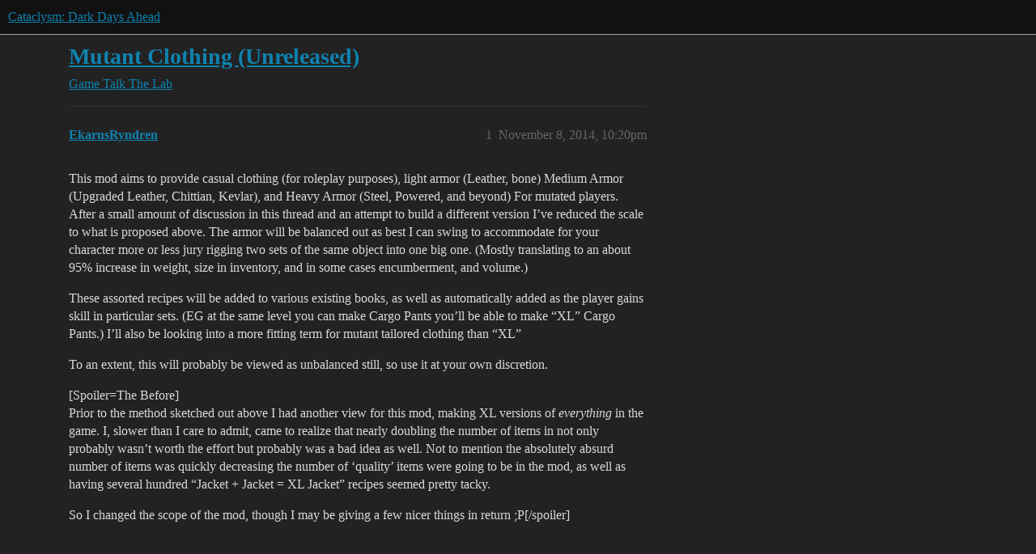

--- FILE ---
content_type: text/html; charset=utf-8
request_url: https://discourse.cataclysmdda.org/t/mutant-clothing-unreleased/7811
body_size: 6757
content:
<!DOCTYPE html>
<html lang="en">
  <head>
    <meta charset="utf-8">
    <title>Mutant Clothing (Unreleased) - The Lab - Cataclysm: Dark Days Ahead</title>
    <meta name="description" content="This mod aims to provide casual clothing (for roleplay purposes), light armor (Leather, bone) Medium Armor (Upgraded Leather, Chittian, Kevlar), and Heavy Armor (Steel, Powered, and beyond) For mutated players. After a s&amp;hellip;">
    <meta name="generator" content="Discourse 2026.1.0-latest - https://github.com/discourse/discourse version e47c03d223945e2c161e14ba0974f45114ae4ef5">
<link rel="icon" type="image/png" href="https://us1.discourse-cdn.com/flex016/uploads/cataclysmdda/optimized/1X/d3b410003962b43026f911a405294af25a3818d5_2_32x32.png">
<link rel="apple-touch-icon" type="image/png" href="https://us1.discourse-cdn.com/flex016/uploads/cataclysmdda/optimized/1X/21b5d044e8473b25d0bf905d60477e25f6fbe0cf_2_180x180.png">
<meta name="theme-color" media="all" content="#111111">

<meta name="color-scheme" content="dark">

<meta name="viewport" content="width=device-width, initial-scale=1.0, minimum-scale=1.0, viewport-fit=cover">
<link rel="canonical" href="https://discourse.cataclysmdda.org/t/mutant-clothing-unreleased/7811" />


<link rel="search" type="application/opensearchdescription+xml" href="https://discourse.cataclysmdda.org/opensearch.xml" title="Cataclysm: Dark Days Ahead Search">

    
    <link href="https://sea2.discourse-cdn.com/flex016/stylesheets/color_definitions_simple-dark_1_1_5d2e84d8a870460a3041ddbac957eed4351e8612.css?__ws=discourse.cataclysmdda.org" media="all" rel="stylesheet" class="light-scheme" data-scheme-id="1"/>

<link href="https://sea2.discourse-cdn.com/flex016/stylesheets/common_be917eee6ca98f689f22e92a7ed309980ee35a44.css?__ws=discourse.cataclysmdda.org" media="all" rel="stylesheet" data-target="common"  />

  <link href="https://sea2.discourse-cdn.com/flex016/stylesheets/mobile_be917eee6ca98f689f22e92a7ed309980ee35a44.css?__ws=discourse.cataclysmdda.org" media="(max-width: 39.99999rem)" rel="stylesheet" data-target="mobile"  />
  <link href="https://sea2.discourse-cdn.com/flex016/stylesheets/desktop_be917eee6ca98f689f22e92a7ed309980ee35a44.css?__ws=discourse.cataclysmdda.org" media="(min-width: 40rem)" rel="stylesheet" data-target="desktop"  />



    <link href="https://sea2.discourse-cdn.com/flex016/stylesheets/checklist_be917eee6ca98f689f22e92a7ed309980ee35a44.css?__ws=discourse.cataclysmdda.org" media="all" rel="stylesheet" data-target="checklist"  />
    <link href="https://sea2.discourse-cdn.com/flex016/stylesheets/discourse-adplugin_be917eee6ca98f689f22e92a7ed309980ee35a44.css?__ws=discourse.cataclysmdda.org" media="all" rel="stylesheet" data-target="discourse-adplugin"  />
    <link href="https://sea2.discourse-cdn.com/flex016/stylesheets/discourse-ai_be917eee6ca98f689f22e92a7ed309980ee35a44.css?__ws=discourse.cataclysmdda.org" media="all" rel="stylesheet" data-target="discourse-ai"  />
    <link href="https://sea2.discourse-cdn.com/flex016/stylesheets/discourse-cakeday_be917eee6ca98f689f22e92a7ed309980ee35a44.css?__ws=discourse.cataclysmdda.org" media="all" rel="stylesheet" data-target="discourse-cakeday"  />
    <link href="https://sea2.discourse-cdn.com/flex016/stylesheets/discourse-chat-integration_be917eee6ca98f689f22e92a7ed309980ee35a44.css?__ws=discourse.cataclysmdda.org" media="all" rel="stylesheet" data-target="discourse-chat-integration"  />
    <link href="https://sea2.discourse-cdn.com/flex016/stylesheets/discourse-details_be917eee6ca98f689f22e92a7ed309980ee35a44.css?__ws=discourse.cataclysmdda.org" media="all" rel="stylesheet" data-target="discourse-details"  />
    <link href="https://sea2.discourse-cdn.com/flex016/stylesheets/discourse-github_be917eee6ca98f689f22e92a7ed309980ee35a44.css?__ws=discourse.cataclysmdda.org" media="all" rel="stylesheet" data-target="discourse-github"  />
    <link href="https://sea2.discourse-cdn.com/flex016/stylesheets/discourse-lazy-videos_be917eee6ca98f689f22e92a7ed309980ee35a44.css?__ws=discourse.cataclysmdda.org" media="all" rel="stylesheet" data-target="discourse-lazy-videos"  />
    <link href="https://sea2.discourse-cdn.com/flex016/stylesheets/discourse-local-dates_be917eee6ca98f689f22e92a7ed309980ee35a44.css?__ws=discourse.cataclysmdda.org" media="all" rel="stylesheet" data-target="discourse-local-dates"  />
    <link href="https://sea2.discourse-cdn.com/flex016/stylesheets/discourse-narrative-bot_be917eee6ca98f689f22e92a7ed309980ee35a44.css?__ws=discourse.cataclysmdda.org" media="all" rel="stylesheet" data-target="discourse-narrative-bot"  />
    <link href="https://sea2.discourse-cdn.com/flex016/stylesheets/discourse-patreon_be917eee6ca98f689f22e92a7ed309980ee35a44.css?__ws=discourse.cataclysmdda.org" media="all" rel="stylesheet" data-target="discourse-patreon"  />
    <link href="https://sea2.discourse-cdn.com/flex016/stylesheets/discourse-presence_be917eee6ca98f689f22e92a7ed309980ee35a44.css?__ws=discourse.cataclysmdda.org" media="all" rel="stylesheet" data-target="discourse-presence"  />
    <link href="https://sea2.discourse-cdn.com/flex016/stylesheets/discourse-solved_be917eee6ca98f689f22e92a7ed309980ee35a44.css?__ws=discourse.cataclysmdda.org" media="all" rel="stylesheet" data-target="discourse-solved"  />
    <link href="https://sea2.discourse-cdn.com/flex016/stylesheets/footnote_be917eee6ca98f689f22e92a7ed309980ee35a44.css?__ws=discourse.cataclysmdda.org" media="all" rel="stylesheet" data-target="footnote"  />
    <link href="https://sea2.discourse-cdn.com/flex016/stylesheets/hosted-site_be917eee6ca98f689f22e92a7ed309980ee35a44.css?__ws=discourse.cataclysmdda.org" media="all" rel="stylesheet" data-target="hosted-site"  />
    <link href="https://sea2.discourse-cdn.com/flex016/stylesheets/poll_be917eee6ca98f689f22e92a7ed309980ee35a44.css?__ws=discourse.cataclysmdda.org" media="all" rel="stylesheet" data-target="poll"  />
    <link href="https://sea2.discourse-cdn.com/flex016/stylesheets/spoiler-alert_be917eee6ca98f689f22e92a7ed309980ee35a44.css?__ws=discourse.cataclysmdda.org" media="all" rel="stylesheet" data-target="spoiler-alert"  />
    <link href="https://sea2.discourse-cdn.com/flex016/stylesheets/discourse-ai_mobile_be917eee6ca98f689f22e92a7ed309980ee35a44.css?__ws=discourse.cataclysmdda.org" media="(max-width: 39.99999rem)" rel="stylesheet" data-target="discourse-ai_mobile"  />
    <link href="https://sea2.discourse-cdn.com/flex016/stylesheets/discourse-solved_mobile_be917eee6ca98f689f22e92a7ed309980ee35a44.css?__ws=discourse.cataclysmdda.org" media="(max-width: 39.99999rem)" rel="stylesheet" data-target="discourse-solved_mobile"  />
    <link href="https://sea2.discourse-cdn.com/flex016/stylesheets/discourse-ai_desktop_be917eee6ca98f689f22e92a7ed309980ee35a44.css?__ws=discourse.cataclysmdda.org" media="(min-width: 40rem)" rel="stylesheet" data-target="discourse-ai_desktop"  />
    <link href="https://sea2.discourse-cdn.com/flex016/stylesheets/poll_desktop_be917eee6ca98f689f22e92a7ed309980ee35a44.css?__ws=discourse.cataclysmdda.org" media="(min-width: 40rem)" rel="stylesheet" data-target="poll_desktop"  />

  
    
    

    
    
        <link rel="alternate nofollow" type="application/rss+xml" title="RSS feed of &#39;Mutant Clothing (Unreleased)&#39;" href="https://discourse.cataclysmdda.org/t/mutant-clothing-unreleased/7811.rss" />
    <meta property="og:site_name" content="Cataclysm: Dark Days Ahead" />
<meta property="og:type" content="website" />
<meta name="twitter:card" content="summary" />
<meta name="twitter:image" content="https://us1.discourse-cdn.com/flex016/uploads/cataclysmdda/original/1X/21b5d044e8473b25d0bf905d60477e25f6fbe0cf.png" />
<meta property="og:image" content="https://us1.discourse-cdn.com/flex016/uploads/cataclysmdda/original/1X/21b5d044e8473b25d0bf905d60477e25f6fbe0cf.png" />
<meta property="og:url" content="https://discourse.cataclysmdda.org/t/mutant-clothing-unreleased/7811" />
<meta name="twitter:url" content="https://discourse.cataclysmdda.org/t/mutant-clothing-unreleased/7811" />
<meta property="og:title" content="Mutant Clothing (Unreleased)" />
<meta name="twitter:title" content="Mutant Clothing (Unreleased)" />
<meta property="og:description" content="This mod aims to provide casual clothing (for roleplay purposes), light armor (Leather, bone) Medium Armor (Upgraded Leather, Chittian, Kevlar), and Heavy Armor (Steel, Powered, and beyond) For mutated players. After a small amount of discussion in this thread and an attempt to build a different version I’ve reduced the scale to what is proposed above. The armor will be balanced out as best I can swing to accommodate for your character more or less jury rigging two sets of the same object into o..." />
<meta name="twitter:description" content="This mod aims to provide casual clothing (for roleplay purposes), light armor (Leather, bone) Medium Armor (Upgraded Leather, Chittian, Kevlar), and Heavy Armor (Steel, Powered, and beyond) For mutated players. After a small amount of discussion in this thread and an attempt to build a different version I’ve reduced the scale to what is proposed above. The armor will be balanced out as best I can swing to accommodate for your character more or less jury rigging two sets of the same object into o..." />
<meta property="og:article:section" content="Game Talk" />
<meta property="og:article:section:color" content="BF1E2E" />
<meta property="og:article:section" content="The Lab" />
<meta property="og:article:section:color" content="AB9364" />
<meta property="article:published_time" content="2014-11-08T22:20:55+00:00" />
<meta property="og:ignore_canonical" content="true" />


    
  </head>
  <body class="crawler ">
    
    <header>
  <a href="/">Cataclysm: Dark Days Ahead</a>
</header>

    <div id="main-outlet" class="wrap" role="main">
        <div id="topic-title">
    <h1>
      <a href="/t/mutant-clothing-unreleased/7811">Mutant Clothing (Unreleased)</a>
    </h1>

      <div class="topic-category" itemscope itemtype="http://schema.org/BreadcrumbList">
          <span itemprop="itemListElement" itemscope itemtype="http://schema.org/ListItem">
            <a href="/c/game-talk/27" class="badge-wrapper bullet" itemprop="item">
              <span class='badge-category-bg' style='background-color: #BF1E2E'></span>
              <span class='badge-category clear-badge'>
                <span class='category-name' itemprop='name'>Game Talk</span>
              </span>
            </a>
            <meta itemprop="position" content="1" />
          </span>
          <span itemprop="itemListElement" itemscope itemtype="http://schema.org/ListItem">
            <a href="/c/game-talk/the-lab/7" class="badge-wrapper bullet" itemprop="item">
              <span class='badge-category-bg' style='background-color: #AB9364'></span>
              <span class='badge-category clear-badge'>
                <span class='category-name' itemprop='name'>The Lab</span>
              </span>
            </a>
            <meta itemprop="position" content="2" />
          </span>
      </div>

  </div>

  

    <div itemscope itemtype='http://schema.org/DiscussionForumPosting'>
      <meta itemprop='headline' content='Mutant Clothing (Unreleased)'>
      <link itemprop='url' href='https://discourse.cataclysmdda.org/t/mutant-clothing-unreleased/7811'>
      <meta itemprop='datePublished' content='2014-11-08T22:20:55Z'>
        <meta itemprop='articleSection' content='The Lab'>
      <meta itemprop='keywords' content=''>
      <div itemprop='publisher' itemscope itemtype="http://schema.org/Organization">
        <meta itemprop='name' content='Cataclysm: Dark Days Ahead project'>
          <div itemprop='logo' itemscope itemtype="http://schema.org/ImageObject">
            <meta itemprop='url' content='https://us1.discourse-cdn.com/flex016/uploads/cataclysmdda/original/1X/21b5d044e8473b25d0bf905d60477e25f6fbe0cf.png'>
          </div>
      </div>


          <div id='post_1'  class='topic-body crawler-post'>
            <div class='crawler-post-meta'>
              <span class="creator" itemprop="author" itemscope itemtype="http://schema.org/Person">
                <a itemprop="url" rel='nofollow' href='https://discourse.cataclysmdda.org/u/EkarusRyndren'><span itemprop='name'>EkarusRyndren</span></a>
                
              </span>

                <link itemprop="mainEntityOfPage" href="https://discourse.cataclysmdda.org/t/mutant-clothing-unreleased/7811">


              <span class="crawler-post-infos">
                  <time  datetime='2014-11-08T22:20:55Z' class='post-time'>
                    November 8, 2014, 10:20pm
                  </time>
                  <meta itemprop='dateModified' content='2014-11-08T22:20:55Z'>
              <span itemprop='position'>1</span>
              </span>
            </div>
            <div class='post' itemprop='text'>
              <p>This mod aims to provide casual clothing (for roleplay purposes), light armor (Leather, bone) Medium Armor (Upgraded Leather, Chittian, Kevlar), and Heavy Armor (Steel, Powered, and beyond) For mutated players. After a small amount of discussion in this thread and an attempt to build a different version I’ve reduced the scale to what is proposed above. The armor will be balanced out as best I can swing to accommodate for your character more or less jury rigging two sets of the same object into one big one. (Mostly translating to an about 95% increase in weight, size in inventory, and in some cases encumberment, and volume.)</p>
<p>These assorted recipes will be added to various existing books, as well as automatically added as the player gains skill in particular sets. (EG at the same level you can make Cargo Pants you’ll be able to make “XL” Cargo Pants.) I’ll also be looking into a more fitting term for mutant tailored clothing than “XL”</p>
<p>To an extent, this will probably be viewed as unbalanced still, so use it at your own discretion.</p>
<p>[Spoiler=The Before]<br>
Prior to the method sketched out above I had another view for this mod, making XL versions of <span class="bbcode-i">everything</span> in the game.  I, slower than I care to admit, came to realize that nearly doubling the number of items in not only probably wasn’t worth the effort but probably was a bad idea as well. Not to mention the absolutely absurd number of items was quickly decreasing the number of ‘quality’ items were going to be in the mod, as well as having several hundred “Jacket + Jacket = XL Jacket” recipes seemed pretty tacky.</p>
<p>So I changed the scope of the mod, though I may be giving a few nicer things in return ;P[/spoiler]</p>
            </div>

            <div itemprop="interactionStatistic" itemscope itemtype="http://schema.org/InteractionCounter">
              <meta itemprop="interactionType" content="http://schema.org/LikeAction"/>
              <meta itemprop="userInteractionCount" content="0" />
              <span class='post-likes'></span>
            </div>


            
          </div>
          <div id='post_2' itemprop='comment' itemscope itemtype='http://schema.org/Comment' class='topic-body crawler-post'>
            <div class='crawler-post-meta'>
              <span class="creator" itemprop="author" itemscope itemtype="http://schema.org/Person">
                <a itemprop="url" rel='nofollow' href='https://discourse.cataclysmdda.org/u/KA101'><span itemprop='name'>KA101</span></a>
                
              </span>



              <span class="crawler-post-infos">
                  <time itemprop='datePublished' datetime='2014-11-08T23:49:27Z' class='post-time'>
                    November 8, 2014, 11:49pm
                  </time>
                  <meta itemprop='dateModified' content='2014-11-08T23:49:27Z'>
              <span itemprop='position'>2</span>
              </span>
            </div>
            <div class='post' itemprop='text'>
              <p>And makes gear-limitations a nonissue.  So much for one kinda handy balancing factor with mutations.</p>
            </div>

            <div itemprop="interactionStatistic" itemscope itemtype="http://schema.org/InteractionCounter">
              <meta itemprop="interactionType" content="http://schema.org/LikeAction"/>
              <meta itemprop="userInteractionCount" content="0" />
              <span class='post-likes'></span>
            </div>


            
          </div>
          <div id='post_3' itemprop='comment' itemscope itemtype='http://schema.org/Comment' class='topic-body crawler-post'>
            <div class='crawler-post-meta'>
              <span class="creator" itemprop="author" itemscope itemtype="http://schema.org/Person">
                <a itemprop="url" rel='nofollow' href='https://discourse.cataclysmdda.org/u/EkarusRyndren'><span itemprop='name'>EkarusRyndren</span></a>
                
              </span>



              <span class="crawler-post-infos">
                  <time itemprop='datePublished' datetime='2014-11-08T23:56:41Z' class='post-time'>
                    November 8, 2014, 11:56pm
                  </time>
                  <meta itemprop='dateModified' content='2014-11-08T23:56:41Z'>
              <span itemprop='position'>3</span>
              </span>
            </div>
            <div class='post' itemprop='text'>
              <aside class="quote group-Contributor" data-username="KA101" data-post="2" data-topic="7811">
<div class="title">
<div class="quote-controls"></div>
<img loading="lazy" alt="" width="24" height="24" src="https://avatars.discourse-cdn.com/v4/letter/k/278dde/48.png" class="avatar"> KA101:</div>
<blockquote>
<p>And makes gear-limitations a nonissue.  So much for one kinda handy balancing factor with mutations.</p>
</blockquote>
</aside>
<p>Hence why I’m putting together a mod rather than a PR. …Should probably include that in the description. That said I’ve found a whopping three items (so far, currently at the clown suit in the armor list) that cover the hands so far and most aren’t designed for winter usage. While I understand there are limitations for balance reasons, with the recent changes to the weather system cold-weather gear that fits mutants is kind of needed.</p>
<p>Personally, I’d also like to be able to use Power Armor, Hazmat Suits, and other protective gear. Scales/Fur/Feathers don’t do much in the way of radiation, bullets, or fire.</p>
            </div>

            <div itemprop="interactionStatistic" itemscope itemtype="http://schema.org/InteractionCounter">
              <meta itemprop="interactionType" content="http://schema.org/LikeAction"/>
              <meta itemprop="userInteractionCount" content="0" />
              <span class='post-likes'></span>
            </div>


            
          </div>
          <div id='post_4' itemprop='comment' itemscope itemtype='http://schema.org/Comment' class='topic-body crawler-post'>
            <div class='crawler-post-meta'>
              <span class="creator" itemprop="author" itemscope itemtype="http://schema.org/Person">
                <a itemprop="url" rel='nofollow' href='https://discourse.cataclysmdda.org/u/KA101'><span itemprop='name'>KA101</span></a>
                
              </span>



              <span class="crawler-post-infos">
                  <time itemprop='datePublished' datetime='2014-11-09T00:07:01Z' class='post-time'>
                    November 9, 2014, 12:07am
                  </time>
                  <meta itemprop='dateModified' content='2014-11-09T00:07:01Z'>
              <span itemprop='position'>4</span>
              </span>
            </div>
            <div class='post' itemprop='text'>
              <aside class="quote no-group quote-modified" data-username="EkarusRyndren" data-post="3" data-topic="7811">
<div class="title">
<div class="quote-controls"></div>
<img loading="lazy" alt="" width="24" height="24" src="https://sea2.discourse-cdn.com/flex016/user_avatar/discourse.cataclysmdda.org/ekarusryndren/48/80_2.png" class="avatar"> EkarusRyndren:</div>
<blockquote>
<p>[quote=“KA101, post:2, topic:7811”]And makes gear-limitations a nonissue.  So much for one kinda handy balancing factor with mutations.</p>
</blockquote>
</aside>
<p>Hence why I’m putting together a mod rather than a PR. …Should probably include that in the description. That said I’ve found a whopping three items (so far, currently at the clown suit in the armor list) that cover the hands so far and most aren’t designed for winter usage. While I understand there are limitations for balance reasons, with the recent changes to the weather system cold-weather gear that fits mutants is kind of needed.</p>
<p>Personally, I’d also like to be able to use Power Armor, Hazmat Suits, and other protective gear. Scales/Fur/Feathers don’t do much in the way of radiation, bullets, or fire.[/quote]</p>
<p>I’ve nothing against heavy-duty fur wraps.  So far as I know they’re held pending the stable.</p>
            </div>

            <div itemprop="interactionStatistic" itemscope itemtype="http://schema.org/InteractionCounter">
              <meta itemprop="interactionType" content="http://schema.org/LikeAction"/>
              <meta itemprop="userInteractionCount" content="0" />
              <span class='post-likes'></span>
            </div>


            
          </div>
          <div id='post_5' itemprop='comment' itemscope itemtype='http://schema.org/Comment' class='topic-body crawler-post'>
            <div class='crawler-post-meta'>
              <span class="creator" itemprop="author" itemscope itemtype="http://schema.org/Person">
                <a itemprop="url" rel='nofollow' href='https://discourse.cataclysmdda.org/u/EkarusRyndren'><span itemprop='name'>EkarusRyndren</span></a>
                
              </span>



              <span class="crawler-post-infos">
                  <time itemprop='datePublished' datetime='2014-11-09T00:57:14Z' class='post-time'>
                    November 9, 2014, 12:57am
                  </time>
                  <meta itemprop='dateModified' content='2014-11-09T00:57:14Z'>
              <span itemprop='position'>5</span>
              </span>
            </div>
            <div class='post' itemprop='text'>
              <p>Thinking about things from a balance perspective, would breaking down things like the Power Armor into it’s assorted parts (PA Helmet, PA Breastplate, PA Grieves, PA Gauntlets, PA Boots) be an acceptable balanced solution? I’m of the belief that with sufficient skill in the appropriate field(s) someone would be able to at least rig a makeshift mutant PA, we can rig functional mini-nukes from scrap in the game I find it a little farfetched that armored gloves aren’t possible.</p>
<p>That said when the content lift unfreezes I might look into making mutation specific clothing. (EG bags for thick tails, vine-melee weapons… and so on)</p>
            </div>

            <div itemprop="interactionStatistic" itemscope itemtype="http://schema.org/InteractionCounter">
              <meta itemprop="interactionType" content="http://schema.org/LikeAction"/>
              <meta itemprop="userInteractionCount" content="0" />
              <span class='post-likes'></span>
            </div>


            
          </div>
          <div id='post_6' itemprop='comment' itemscope itemtype='http://schema.org/Comment' class='topic-body crawler-post'>
            <div class='crawler-post-meta'>
              <span class="creator" itemprop="author" itemscope itemtype="http://schema.org/Person">
                <a itemprop="url" rel='nofollow' href='https://discourse.cataclysmdda.org/u/KA101'><span itemprop='name'>KA101</span></a>
                
              </span>



              <span class="crawler-post-infos">
                  <time itemprop='datePublished' datetime='2014-11-09T04:53:37Z' class='post-time'>
                    November 9, 2014,  4:53am
                  </time>
                  <meta itemprop='dateModified' content='2014-11-09T04:53:37Z'>
              <span itemprop='position'>6</span>
              </span>
            </div>
            <div class='post' itemprop='text'>
              <p>[quote=“EkarusRyndren, post:5, topic:7811”]Thinking about things from a balance perspective, would breaking down things like the Power Armor into it’s assorted parts (PA Helmet, PA Breastplate, PA Grieves, PA Gauntlets, PA Boots) be an acceptable balanced solution? I’m of the belief that with sufficient skill in the appropriate field(s) someone would be able to at least rig a makeshift mutant PA, we can rig functional mini-nukes from scrap in the game I find it a little farfetched that armored gloves aren’t possible.</p>
<p>That said when the content lift unfreezes I might look into making mutation specific clothing. (EG bags for thick tails, vine-melee weapons… and so on)[/quote]</p>
<p>It’s been considered but Lotsa Work.  More problematically, no, the design spec notes that powered armor needs more tools than are available to the survivor: machine tools and/or advanced chemistry, etc.  So no making XL powered armor, sorry.</p>
            </div>

            <div itemprop="interactionStatistic" itemscope itemtype="http://schema.org/InteractionCounter">
              <meta itemprop="interactionType" content="http://schema.org/LikeAction"/>
              <meta itemprop="userInteractionCount" content="0" />
              <span class='post-likes'></span>
            </div>


            
          </div>
          <div id='post_7' itemprop='comment' itemscope itemtype='http://schema.org/Comment' class='topic-body crawler-post'>
            <div class='crawler-post-meta'>
              <span class="creator" itemprop="author" itemscope itemtype="http://schema.org/Person">
                <a itemprop="url" rel='nofollow' href='https://discourse.cataclysmdda.org/u/kevin.granade'><span itemprop='name'>kevin.granade</span></a>
                
              </span>



              <span class="crawler-post-infos">
                  <time itemprop='datePublished' datetime='2014-11-09T05:27:36Z' class='post-time'>
                    November 9, 2014,  5:27am
                  </time>
                  <meta itemprop='dateModified' content='2014-11-09T05:27:36Z'>
              <span itemprop='position'>7</span>
              </span>
            </div>
            <div class='post' itemprop='text'>
              <p>There is also “salvaged power armor”, which might be reasonable to resize, and isn’t off the table in terms of modification.</p>
            </div>

            <div itemprop="interactionStatistic" itemscope itemtype="http://schema.org/InteractionCounter">
              <meta itemprop="interactionType" content="http://schema.org/LikeAction"/>
              <meta itemprop="userInteractionCount" content="0" />
              <span class='post-likes'></span>
            </div>


            
          </div>
          <div id='post_8' itemprop='comment' itemscope itemtype='http://schema.org/Comment' class='topic-body crawler-post'>
            <div class='crawler-post-meta'>
              <span class="creator" itemprop="author" itemscope itemtype="http://schema.org/Person">
                <a itemprop="url" rel='nofollow' href='https://discourse.cataclysmdda.org/u/KA101'><span itemprop='name'>KA101</span></a>
                
              </span>



              <span class="crawler-post-infos">
                  <time itemprop='datePublished' datetime='2014-11-09T05:34:23Z' class='post-time'>
                    November 9, 2014,  5:34am
                  </time>
                  <meta itemprop='dateModified' content='2014-11-09T05:34:23Z'>
              <span itemprop='position'>8</span>
              </span>
            </div>
            <div class='post' itemprop='text'>
              <aside class="quote no-group" data-username="Kevin Granade" data-post="7" data-topic="7811">
<div class="title">
<div class="quote-controls"></div>
 Kevin Granade:</div>
<blockquote>
<p>There is also “salvaged power armor”, which might be reasonable to resize, and isn’t off the table in terms of modification.</p>
</blockquote>
</aside>
<p>And isn’t powered.  <img src="https://emoji.discourse-cdn.com/google/wink.png?v=12" title=":wink:" class="emoji" alt=":wink:" loading="lazy" width="20" height="20">  But fair enough.</p>
            </div>

            <div itemprop="interactionStatistic" itemscope itemtype="http://schema.org/InteractionCounter">
              <meta itemprop="interactionType" content="http://schema.org/LikeAction"/>
              <meta itemprop="userInteractionCount" content="0" />
              <span class='post-likes'></span>
            </div>


            
          </div>
          <div id='post_9' itemprop='comment' itemscope itemtype='http://schema.org/Comment' class='topic-body crawler-post'>
            <div class='crawler-post-meta'>
              <span class="creator" itemprop="author" itemscope itemtype="http://schema.org/Person">
                <a itemprop="url" rel='nofollow' href='https://discourse.cataclysmdda.org/u/EkarusRyndren'><span itemprop='name'>EkarusRyndren</span></a>
                
              </span>



              <span class="crawler-post-infos">
                  <time itemprop='datePublished' datetime='2014-11-09T11:25:29Z' class='post-time'>
                    November 9, 2014, 11:25am
                  </time>
                  <meta itemprop='dateModified' content='2014-11-09T11:25:29Z'>
              <span itemprop='position'>9</span>
              </span>
            </div>
            <div class='post' itemprop='text'>
              <p>I’ve gotta ask, mutations like antennae, antlers, beak, hooves, large talons, and others make up for the owner’s inability to wear a hazmat suit, power armor, a briefcase, holster, and other items? Because frankly I don’t see the balance there. Sure, large talons give you a nice melee attack against an unarmored target and point blank range. But if that target has even the slightest amount of armor it’s ineffective. and I don’t see Antennae stopping you from getting an unhealthy dose of radiation.</p>
<p>I can see how “TAAAANK” and “Insane Strength” might make up for not being able to wear an MBR, but I don’t see how “Toe Talons” make up for not being able to wear Leather Boots. Maybe a better solution would be several tiers of “doesn’t fit” claws are a bit easier to work around than hands the size of a human’s torso. (even though given time and sufficient skill a mutant could make their own gear, humans themselves are a prime example.)</p>
<p>Anyway, home from work finally. Back to work until I go to sleep. XD</p>
            </div>

            <div itemprop="interactionStatistic" itemscope itemtype="http://schema.org/InteractionCounter">
              <meta itemprop="interactionType" content="http://schema.org/LikeAction"/>
              <meta itemprop="userInteractionCount" content="0" />
              <span class='post-likes'></span>
            </div>


            
          </div>
          <div id='post_10' itemprop='comment' itemscope itemtype='http://schema.org/Comment' class='topic-body crawler-post'>
            <div class='crawler-post-meta'>
              <span class="creator" itemprop="author" itemscope itemtype="http://schema.org/Person">
                <a itemprop="url" rel='nofollow' href='https://discourse.cataclysmdda.org/u/Murphy'><span itemprop='name'>Murphy</span></a>
                
              </span>



              <span class="crawler-post-infos">
                  <time itemprop='datePublished' datetime='2014-11-09T13:46:16Z' class='post-time'>
                    November 9, 2014,  1:46pm
                  </time>
                  <meta itemprop='dateModified' content='2014-11-09T13:46:16Z'>
              <span itemprop='position'>10</span>
              </span>
            </div>
            <div class='post' itemprop='text'>
              <p>The balance isn’t per mutation, it is overall. I.e. you may have become extra strong, able to see in the dark and resist elements better, but along with this you’ve also got talons and horns that get in the way.</p>
<p>So it’s not Toe Talons that make up for inability to wear boots – it’s the good mutations that you got along with Toe Talons.</p>
            </div>

            <div itemprop="interactionStatistic" itemscope itemtype="http://schema.org/InteractionCounter">
              <meta itemprop="interactionType" content="http://schema.org/LikeAction"/>
              <meta itemprop="userInteractionCount" content="0" />
              <span class='post-likes'></span>
            </div>


            
          </div>
          <div id='post_11' itemprop='comment' itemscope itemtype='http://schema.org/Comment' class='topic-body crawler-post'>
            <div class='crawler-post-meta'>
              <span class="creator" itemprop="author" itemscope itemtype="http://schema.org/Person">
                <a itemprop="url" rel='nofollow' href='https://discourse.cataclysmdda.org/u/EkarusRyndren'><span itemprop='name'>EkarusRyndren</span></a>
                
              </span>



              <span class="crawler-post-infos">
                  <time itemprop='datePublished' datetime='2014-11-09T19:39:55Z' class='post-time'>
                    November 9, 2014,  7:39pm
                  </time>
                  <meta itemprop='dateModified' content='2014-11-09T19:39:55Z'>
              <span itemprop='position'>11</span>
              </span>
            </div>
            <div class='post' itemprop='text'>
              <p>[quote=“Murphy, post:10, topic:7811”]The balance isn’t per mutation, it is overall. I.e. you may have become extra strong, able to see in the dark and resist elements better, but along with this you’ve also got talons and horns that get in the way.</p>
<p>So it’s not Toe Talons that make up for inability to wear boots – it’s the good mutations that you got along with Toe Talons.[/quote]</p>
<p>The entirety of most maturation trees don’t make up for you not being able to wear <span class="bbcode-i">any</span> armor. An extra 50 HP, seeing in the dark, better cold-resistance, etc isn’t going to help you out when you face someone or something with a gun larger than a 22. Or when you decide to raid a vaguely irradiated area and can’t wear a hazmat suit because the gloves are too small, or your antenna prevent you from wearing the bubble suit.</p>
<p>I can kinda understand not being allowed to wear PA, or a T-Shirt as say a bear, your HP is nearly doubled by the end of the tree, still won’t do much in the way of bullets or radiation but I can kinda understand it. But, whatever. My gripes with the system are why I’m making this.</p>
<p>Question, is it possible to alter code in a mod? Specifically adding new flags?</p>
            </div>

            <div itemprop="interactionStatistic" itemscope itemtype="http://schema.org/InteractionCounter">
              <meta itemprop="interactionType" content="http://schema.org/LikeAction"/>
              <meta itemprop="userInteractionCount" content="0" />
              <span class='post-likes'></span>
            </div>


            
          </div>
          <div id='post_12' itemprop='comment' itemscope itemtype='http://schema.org/Comment' class='topic-body crawler-post'>
            <div class='crawler-post-meta'>
              <span class="creator" itemprop="author" itemscope itemtype="http://schema.org/Person">
                <a itemprop="url" rel='nofollow' href='https://discourse.cataclysmdda.org/u/KA101'><span itemprop='name'>KA101</span></a>
                
              </span>



              <span class="crawler-post-infos">
                  <time itemprop='datePublished' datetime='2014-11-09T23:03:18Z' class='post-time'>
                    November 9, 2014, 11:03pm
                  </time>
                  <meta itemprop='dateModified' content='2014-11-09T23:03:18Z'>
              <span itemprop='position'>12</span>
              </span>
            </div>
            <div class='post' itemprop='text'>
              <p>I generally try to balance mutations on their own or with prereqs/further ones in their specific line.  (End-stage Slime perception is kickass, but you had to go through Sensory Disintegration to get it, for example.)</p>
<p>Categories as a whole, I generally aim to make them good at certain things and not so good at others.</p>
<p>Ekarus: there’s a PR for oversize hazmat gear already but it’s Frozen thanks to the impending stable.</p>
            </div>

            <div itemprop="interactionStatistic" itemscope itemtype="http://schema.org/InteractionCounter">
              <meta itemprop="interactionType" content="http://schema.org/LikeAction"/>
              <meta itemprop="userInteractionCount" content="0" />
              <span class='post-likes'></span>
            </div>


            
          </div>
          <div id='post_13' itemprop='comment' itemscope itemtype='http://schema.org/Comment' class='topic-body crawler-post'>
            <div class='crawler-post-meta'>
              <span class="creator" itemprop="author" itemscope itemtype="http://schema.org/Person">
                <a itemprop="url" rel='nofollow' href='https://discourse.cataclysmdda.org/u/EkarusRyndren'><span itemprop='name'>EkarusRyndren</span></a>
                
              </span>



              <span class="crawler-post-infos">
                  <time itemprop='datePublished' datetime='2014-11-09T23:14:16Z' class='post-time'>
                    November 9, 2014, 11:14pm
                  </time>
                  <meta itemprop='dateModified' content='2014-11-09T23:14:16Z'>
              <span itemprop='position'>13</span>
              </span>
            </div>
            <div class='post' itemprop='text'>
              <p>[quote=“KA101, post:12, topic:7811”]I generally try to balance mutations on their own or with prereqs/further ones in their specific line.  (End-stage Slime perception is kickass, but you had to go through Sensory Disintegration to get it, for example.)</p>
<p>Categories as a whole, I generally aim to make them good at certain things and not so good at others.</p>
<p>Ekarus: there’s a PR for oversize hazmat gear already but it’s Frozen thanks to the impending stable.[/quote]</p>
<p>Alrighty, screw it then. Gonna wait for the content to unfreeze and then look at what’s already in and what I was planning to add then continue.</p>
            </div>

            <div itemprop="interactionStatistic" itemscope itemtype="http://schema.org/InteractionCounter">
              <meta itemprop="interactionType" content="http://schema.org/LikeAction"/>
              <meta itemprop="userInteractionCount" content="0" />
              <span class='post-likes'></span>
            </div>


            
          </div>
          <div id='post_14' itemprop='comment' itemscope itemtype='http://schema.org/Comment' class='topic-body crawler-post'>
            <div class='crawler-post-meta'>
              <span class="creator" itemprop="author" itemscope itemtype="http://schema.org/Person">
                <a itemprop="url" rel='nofollow' href='https://discourse.cataclysmdda.org/u/kevin.granade'><span itemprop='name'>kevin.granade</span></a>
                
              </span>



              <span class="crawler-post-infos">
                  <time itemprop='datePublished' datetime='2014-11-10T01:43:23Z' class='post-time'>
                    November 10, 2014,  1:43am
                  </time>
                  <meta itemprop='dateModified' content='2014-11-10T01:43:23Z'>
              <span itemprop='position'>14</span>
              </span>
            </div>
            <div class='post' itemprop='text'>
              <aside class="quote no-group" data-username="EkarusRyndren" data-post="11" data-topic="7811">
<div class="title">
<div class="quote-controls"></div>
<img loading="lazy" alt="" width="24" height="24" src="https://sea2.discourse-cdn.com/flex016/user_avatar/discourse.cataclysmdda.org/ekarusryndren/48/80_2.png" class="avatar"> EkarusRyndren:</div>
<blockquote>
<p>Question, is it possible to alter code in a mod? Specifically adding new flags?</p>
</blockquote>
</aside>
<p>Theoretically maybe, but in practice no.<br>
However we’re not against supporting flags in the main code that are only used in mods.</p>
            </div>

            <div itemprop="interactionStatistic" itemscope itemtype="http://schema.org/InteractionCounter">
              <meta itemprop="interactionType" content="http://schema.org/LikeAction"/>
              <meta itemprop="userInteractionCount" content="0" />
              <span class='post-likes'></span>
            </div>


            
          </div>
          <div id='post_15' itemprop='comment' itemscope itemtype='http://schema.org/Comment' class='topic-body crawler-post'>
            <div class='crawler-post-meta'>
              <span class="creator" itemprop="author" itemscope itemtype="http://schema.org/Person">
                <a itemprop="url" rel='nofollow' href='https://discourse.cataclysmdda.org/u/EkarusRyndren'><span itemprop='name'>EkarusRyndren</span></a>
                
              </span>



              <span class="crawler-post-infos">
                  <time itemprop='datePublished' datetime='2014-11-10T01:49:34Z' class='post-time'>
                    November 10, 2014,  1:49am
                  </time>
                  <meta itemprop='dateModified' content='2014-11-10T01:49:34Z'>
              <span itemprop='position'>15</span>
              </span>
            </div>
            <div class='post' itemprop='text'>
              <aside class="quote no-group quote-modified" data-username="Kevin Granade" data-post="14" data-topic="7811">
<div class="title">
<div class="quote-controls"></div>
 Kevin Granade:</div>
<blockquote>
<p>[quote=“EkarusRyndren, post:11, topic:7811”]Question, is it possible to alter code in a mod? Specifically adding new flags?</p>
</blockquote>
</aside>
<p>Theoretically maybe, but in practice no.<br>
However we’re not against supporting flags in the main code that are only used in mods.[/quote]</p>
<p>Eh, it was more a “Well I can fiddle about and get feedback on additions (Belts for tails and so on) before the content freeze is over” but I’m gonna have to wait. No big deal.</p>
            </div>

            <div itemprop="interactionStatistic" itemscope itemtype="http://schema.org/InteractionCounter">
              <meta itemprop="interactionType" content="http://schema.org/LikeAction"/>
              <meta itemprop="userInteractionCount" content="0" />
              <span class='post-likes'></span>
            </div>


            
          </div>
          <div id='post_16' itemprop='comment' itemscope itemtype='http://schema.org/Comment' class='topic-body crawler-post'>
            <div class='crawler-post-meta'>
              <span class="creator" itemprop="author" itemscope itemtype="http://schema.org/Person">
                <a itemprop="url" rel='nofollow' href='https://discourse.cataclysmdda.org/u/Valpo'><span itemprop='name'>Valpo</span></a>
                
              </span>



              <span class="crawler-post-infos">
                  <time itemprop='datePublished' datetime='2014-11-10T18:23:29Z' class='post-time'>
                    November 10, 2014,  6:23pm
                  </time>
                  <meta itemprop='dateModified' content='2014-11-10T18:23:29Z'>
              <span itemprop='position'>16</span>
              </span>
            </div>
            <div class='post' itemprop='text'>
              <aside class="quote no-group" data-username="EkarusRyndren" data-post="15" data-topic="7811">
<div class="title">
<div class="quote-controls"></div>
<img loading="lazy" alt="" width="24" height="24" src="https://sea2.discourse-cdn.com/flex016/user_avatar/discourse.cataclysmdda.org/ekarusryndren/48/80_2.png" class="avatar"> EkarusRyndren:</div>
<blockquote>
<p>Eh, it was more a “Well I can fiddle about and get feedback on additions (Belts for tails and so on) before the content freeze is over” but I’m gonna have to wait. No big deal.</p>
</blockquote>
</aside>
<p>So can i has a tail bow tie with a stilish tag  plox? <img src="https://emoji.discourse-cdn.com/google/smiley.png?v=12" title=":smiley:" class="emoji" alt=":smiley:" loading="lazy" width="20" height="20"></p>
            </div>

            <div itemprop="interactionStatistic" itemscope itemtype="http://schema.org/InteractionCounter">
              <meta itemprop="interactionType" content="http://schema.org/LikeAction"/>
              <meta itemprop="userInteractionCount" content="0" />
              <span class='post-likes'></span>
            </div>


            
          </div>
    </div>


    




    </div>
    <footer class="container wrap">
  <nav class='crawler-nav'>
    <ul>
      <li itemscope itemtype='http://schema.org/SiteNavigationElement'>
        <span itemprop='name'>
          <a href='/' itemprop="url">Home </a>
        </span>
      </li>
      <li itemscope itemtype='http://schema.org/SiteNavigationElement'>
        <span itemprop='name'>
          <a href='/categories' itemprop="url">Categories </a>
        </span>
      </li>
      <li itemscope itemtype='http://schema.org/SiteNavigationElement'>
        <span itemprop='name'>
          <a href='/guidelines' itemprop="url">Guidelines </a>
        </span>
      </li>
        <li itemscope itemtype='http://schema.org/SiteNavigationElement'>
          <span itemprop='name'>
            <a href='/tos' itemprop="url">Terms of Service </a>
          </span>
        </li>
        <li itemscope itemtype='http://schema.org/SiteNavigationElement'>
          <span itemprop='name'>
            <a href='/privacy' itemprop="url">Privacy Policy </a>
          </span>
        </li>
    </ul>
  </nav>
  <p class='powered-by-link'>Powered by <a href="https://www.discourse.org">Discourse</a>, best viewed with JavaScript enabled</p>
</footer>

    
    
  </body>
  
</html>
